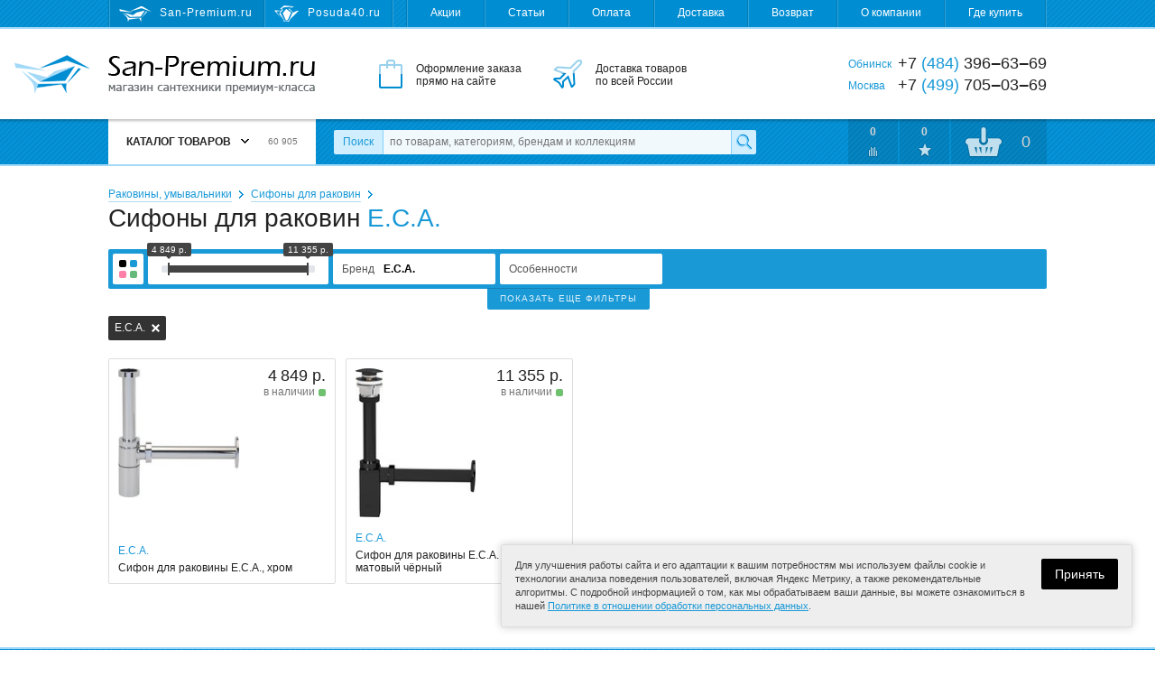

--- FILE ---
content_type: text/html; charset=utf-8
request_url: https://san-premium.ru/catalog/379/sifonyi-dlya-rakovin-i-umyivalnikov/318/eca/
body_size: 12760
content:
<!DOCTYPE html>
<html>
<head>
  <meta charset="utf-8">

  <title>Сифоны для раковин E.C.A. - купить сифоны для раковин и умывальников E.C.A. с доставкой в интернет-магазине San-Premium.ru</title>

  <meta name="description" content="Сифоны для раковин E.C.A. по низким ценам представлены в интернет-магазине San-Premium.ru. Расскажем как выбрать и купить сифоны для раковин и умывальников E.C.A. недорого с доставкой по Москве, Обнинску и России.">
  <meta name="keywords" content="сифоны для раковин e.c.a., купить сифоны для раковин и умывальников e.c.a., сифоны для раковин e.c.a. цены, сифоны для раковин e.c.a. в Москве, сифоны для раковин e.c.a. в Обнинске, доставка сифонов для раковин и умывальников e.c.a.">

  <link rel="shortcut icon" href="/favicon.ico">

  <meta name="theme-color" content="#008dd2">

  <meta name="viewport" content="width=device-width,initial-scale=1">

  
  
  
  

  <link rel="stylesheet" href="https://static.san-premium.ru/cache/css/c184c41a5711.css" type="text/css" />

  <script type="text/javascript" src="https://static.san-premium.ru/cache/js/793489e277f3.js"></script>

  <meta name="yandex-verification" content="6d94bcd54ff99ee5">
  
    
  

  
  
  
    <link rel="canonical" href="https://san-premium.ru/catalog/379/sifonyi-dlya-rakovin-i-umyivalnikov/318/eca/">
  
  
  
  

</head>
<body class="">

<div class="headline">
  <div class="wrapper">
    <!--noindex-->
    <div class="headline-sites">
      
        <span class="headline-sites-item headline-sites-item--sanpremium hint--bottom hint--rounded hint--multi" data-hint="San-Premium.ru&#10;( вы здесь )">San-Premium.ru</span>
        <a href="https://posuda40.ru/" class="headline-sites-item headline-sites-item--posuda40 hint--bottom hint--rounded" rel="nofollow" data-hint="Posuda40.ru – Посуда, предметы сервировки и подарки">Posuda40.ru</a>
      
    </div>
    <!--/noindex-->
    <div class="headline-menu">
      
      

      <a href="/sales/">Акции</a>
      <a href="/articles/">Статьи</a>
      <a href="/payment/">Оплата</a>
      <a href="/delivery/">Доставка</a>
      <a href="/return/">Возврат</a>
      <a href="/about/">О компании</a>
      <a href="/where-to-buy/">Где купить</a>
    </div>
  </div>
</div>

<div class="header">
  <div class="wrapper">
    <a href="/" class="header-logo"><i></i>San-Premium.ru – Магазин сантехники премиум-класса</a>
    <div class="header-promo">
      <div class="header-promo-order">Оформление заказа<br> прямо на сайте</div>
      <div class="header-promo-delivery">Доставка товаров<br> по всей России</div>
      <div class="header-promo-payment">Оплата любым<br> удобным способом</div>
    </div>
    <div class="header-phones">
      <div><span>Обнинск</span> +7 <i>(484)</i> 396‒63‒69</div>
      <div><span>Москва</span>  +7 <i>(499)</i> 705‒03‒69</div>
      
    </div>
  </div>
</div>

<div class="toolbar">
  <div class="wrapper">
    <a href="/" class="toolbar-home"></a>
    <div class="toolbar-menu">
      



<div class="toolbar-menu-header">Каталог товаров <b></b> <i>60 905</i></div>
      
        <ul class="toolbar-menu-cont"><li id="toolbar-menu-cont-item-143"><a href="/catalog/143/aksessuaryi-dlya-vannoj/">Аксессуары для ванной</a><div class="double"><ul><li id="toolbar-menu-cont-item-410"><a href="/catalog/410/derzhateli-zubnyih-schyotok/">Держатели зубных щёток</a></li><li id="toolbar-menu-cont-item-411"><a href="/catalog/411/derzhateli-osvezhitelya/">Держатели освежителя</a></li><li id="toolbar-menu-cont-item-227"><a href="/catalog/227/derzhateli-polotenets/">Держатели полотенец</a></li><li id="toolbar-menu-cont-item-242"><a href="/catalog/242/derzhateli-tualetnoj-bumagi/">Держатели туалетной бумаги</a></li><li id="toolbar-menu-cont-item-409"><a href="/catalog/409/derzhateli-fena/">Держатели фена</a></li><li id="toolbar-menu-cont-item-115"><a href="/catalog/115/dozatoryi-dlya-zhidkogo-myila/">Дозаторы жидкого мыла</a></li><li id="toolbar-menu-cont-item-116"><a href="/catalog/116/yorshiki-dlya-unitaza/">Ёршики для унитаза</a></li><li id="toolbar-menu-cont-item-109"><a href="/catalog/109/zerkala-dlya-vannoj-komnatyi/">Зеркала для ванной</a></li><li id="toolbar-menu-cont-item-398"><a href="/catalog/398/kosmeticheskie-zerkala/">Зеркала косметические</a></li><li id="toolbar-menu-cont-item-407"><a href="/catalog/407/zerkalnaya-plitka/">Зеркальная плитка</a></li><li id="toolbar-menu-cont-item-117"><a href="/catalog/117/karnizyi-dlya-shtor-v-vannuyu-dush/">Карнизы для штор в ванную</a></li><li id="toolbar-menu-cont-item-112"><a href="/catalog/112/kovriki-dlya-vannoj-komnatyi/">Коврики для ванной</a></li><li id="toolbar-menu-cont-item-299"><a href="/catalog/299/kovriki-na-dno-vannyi/">Коврики на дно ванны</a></li><li id="toolbar-menu-cont-item-261"><a href="/catalog/261/koltsa-dlya-shtor/">Кольца для штор</a></li><li id="toolbar-menu-cont-item-240"><a href="/catalog/240/kontejneryi-dlya-musora/">Контейнеры для мусора</a></li><li id="toolbar-menu-cont-item-118"><a href="/catalog/118/kryuchki-veshalki-dlya-vannoj/">Крючки, вешалки для ванной</a></li><li id="toolbar-menu-cont-item-113"><a href="/catalog/113/myilnitsyi/">Мыльницы</a></li><li id="toolbar-menu-cont-item-400"><a href="/catalog/400/nabor-aksessuarov-dlya-vannoj/">Наборы аксессуаров для ванной</a></li><li id="toolbar-menu-cont-item-323"><a href="/catalog/323/organajzeryi-kontejneryi/">Органайзеры, контейнеры</a></li></ul><ul><li id="toolbar-menu-cont-item-304"><a href="/catalog/304/podushki-dlya-vannyi/">Подушки для ванны</a></li><li id="toolbar-menu-cont-item-226"><a href="/catalog/226/polki-dlya-vannoj/">Полки для ванной</a></li><li id="toolbar-menu-cont-item-394"><a href="/catalog/394/poruchni-dlya-vannoj-tualeta/">Поручни для ванной, туалета</a></li><li id="toolbar-menu-cont-item-241"><a href="/catalog/241/prochie-derzhateli/">Прочие держатели</a></li><li id="toolbar-menu-cont-item-233"><a href="/catalog/233/svetilniki-dlya-vannoj/">Светильники для ванной</a></li><li id="toolbar-menu-cont-item-324"><a href="/catalog/324/sidenya-i-taburetyi-v-vannuyu-dush/">Сиденья в ванную, душ</a></li><li id="toolbar-menu-cont-item-114"><a href="/catalog/114/stakanchiki/">Стаканчики</a></li><li id="toolbar-menu-cont-item-344"><a href="/catalog/344/stojki-s-aksessuarami/">Стойки с аксессуарами</a></li><li id="toolbar-menu-cont-item-119"><a href="/catalog/119/shtoryi-dlya-vannoj-komnatyi/">Шторы для ванной</a></li><li id="toolbar-menu-cont-item-412"><a href="/catalog/412/zapasnyie-komponentyi/">Запасные компоненты</a></li></ul><i class="toolbar-menu-cont-item-pic" style="background-image: url('https://media.san-premium.ru/images/categories/6a29b90e09565433a17eeb60be06224c.jpg');"></i></div></li><li id="toolbar-menu-cont-item-101"><a href="/catalog/101/bide/">Биде</a><div><ul><li id="toolbar-menu-cont-item-272"><a href="/catalog/272/napolnyie-bide/">Напольные биде</a></li><li id="toolbar-menu-cont-item-273"><a href="/catalog/273/podvesnyie-bide/">Подвесные биде</a></li><li id="toolbar-menu-cont-item-319"><a href="/catalog/319/kryishki-dlya-bide/">Крышки для биде</a></li><li id="toolbar-menu-cont-item-380"><a href="/catalog/380/sifonyi-dlya-bide/">Сифоны для биде</a></li><li id="toolbar-menu-cont-item-375"><a href="/catalog/375/komplektuyuschie-dlya-bide/">Комплектующие для биде</a></li></ul><i class="toolbar-menu-cont-item-pic" style="background-image: url('https://media.san-premium.ru/images/categories/70c711e66559391a9423eea9e0c17c9f.jpg');"></i></div></li><li id="toolbar-menu-cont-item-363"><a href="/catalog/363/vannyi-2/">Ванны</a><div><ul><li id="toolbar-menu-cont-item-99"><a href="/catalog/99/vannyi/">Ванны</a></li><li id="toolbar-menu-cont-item-327"><a href="/catalog/327/komplektuyuschie-dlya-vann/">Комплектующие</a></li><li id="toolbar-menu-cont-item-395"><a href="/catalog/395/remkomplektyi-sredstva-po-uhodu/">Ремкомплекты</a></li><li id="toolbar-menu-cont-item-381"><a href="/catalog/381/sifonyi-dlya-vann/">Сифоны для ванн</a></li><li id="toolbar-menu-cont-item-424"><a href="/catalog/424/ekranyi-pod-vannu/">Экраны под ванну</a></li></ul><i class="toolbar-menu-cont-item-pic" style="background-image: url('https://media.san-premium.ru/images/categories/73cd90ef524856200f92eba590c956ad.jpg');"></i></div></li><li id="toolbar-menu-cont-item-417"><a href="/catalog/417/dvernyie-ruchki1/">Дверные ручки</a><div><ul><li id="toolbar-menu-cont-item-421"><a href="/catalog/421/dvernyie-ogranichiteli/">Дверные ограничители</a></li><li id="toolbar-menu-cont-item-416"><a href="/catalog/416/dvernyie-ruchki/">Дверные ручки</a></li><li id="toolbar-menu-cont-item-418"><a href="/catalog/418/nakladki-na-dvernyie-zamki/">Накладки на замки</a></li><li id="toolbar-menu-cont-item-419"><a href="/catalog/419/ruchki-dlya-okon/">Ручки для окон</a></li><li id="toolbar-menu-cont-item-420"><a href="/catalog/420/fiksatoryi-wc/">Фиксаторы WC</a></li></ul><i class="toolbar-menu-cont-item-pic" style="background-image: url('https://media.san-premium.ru/images/categories/c76531136e89857b7a3e57f3d1f09b8d.jpg');"></i></div></li><li id="toolbar-menu-cont-item-219"><a href="/catalog/219/dlya-obschestvennyih-mest/">Для общественных мест</a><div><ul><li id="toolbar-menu-cont-item-105"><a href="/catalog/105/sushilki-dlya-ruk-elektropolotentsa/">Сушилки для рук</a></li><li id="toolbar-menu-cont-item-422"><a href="/catalog/422/detskie-pelenalnyie-stoliki/">Детские пеленальные столики</a></li><li id="toolbar-menu-cont-item-221"><a href="/catalog/221/dispenseryi-bumagi-polotenets/">Диспенсеры бумаги, полотенец</a></li><li id="toolbar-menu-cont-item-220"><a href="/catalog/220/dozatoryi-myila-antiseptika/">Дозаторы мыла, антисептика</a></li><li id="toolbar-menu-cont-item-408"><a href="/catalog/408/zhidkoe-myilo/">Жидкое мыло</a></li><li id="toolbar-menu-cont-item-399"><a href="/catalog/399/lovushki-dlya-nasekomyih/">Ловушки для насекомых</a></li><li id="toolbar-menu-cont-item-222"><a href="/catalog/222/osvezhiteli-vozduha/">Освежители воздуха</a></li><li id="toolbar-menu-cont-item-403"><a href="/catalog/403/tablichki-na-dver/">Таблички на дверь</a></li><li id="toolbar-menu-cont-item-225"><a href="/catalog/225/tualetnaya-bumaga-polotentsa/">Туалетная бумага, полотенца</a></li><li id="toolbar-menu-cont-item-106"><a href="/catalog/106/fenyi-sushilki-dlya-volos/">Фены, сушилки для волос</a></li><li id="toolbar-menu-cont-item-415"><a href="/catalog/415/komplektuyuschie/">Комплектующие</a></li></ul><i class="toolbar-menu-cont-item-pic" style="background-image: url('https://media.san-premium.ru/images/categories/618d08b1e5c675b52eff9507dcb4be22.jpg');"></i></div></li><li id="toolbar-menu-cont-item-340"><a href="/catalog/340/dushevyie-ugolki-poddonyi/">Душевые уголки, поддоны</a><div><ul><li id="toolbar-menu-cont-item-404"><a href="/catalog/404/dushevyie-dveri/">Душевые двери</a></li><li id="toolbar-menu-cont-item-405"><a href="/catalog/405/dushevyie-ugolki-i-kabinyi/">Душевые уголки и кабины</a></li><li id="toolbar-menu-cont-item-325"><a href="/catalog/325/poddonyi-dlya-dusha/">Поддоны для душа</a></li><li id="toolbar-menu-cont-item-387"><a href="/catalog/387/sifonyi-dlya-dushevyih-poddonov/">Сифоны для душевых поддонов</a></li><li id="toolbar-menu-cont-item-406"><a href="/catalog/406/shtorki-na-vannu/">Шторки на ванну</a></li><li id="toolbar-menu-cont-item-326"><a href="/catalog/326/komplektuyuschie-dlya-poddonov-uglov/">Комплектующие</a></li></ul><i class="toolbar-menu-cont-item-pic" style="background-image: url('https://media.san-premium.ru/images/categories/612d28eb09cda94015b2cb03bcea2c44.jpg');"></i></div></li><li id="toolbar-menu-cont-item-144"><a href="/catalog/144/dushi-i-dushevyie-sistemyi/">Души и душевые системы</a><div><ul><li id="toolbar-menu-cont-item-397"><a href="/catalog/397/gigienicheskij-dush/">Гигиенический душ</a></li><li id="toolbar-menu-cont-item-153"><a href="/catalog/153/dushevyie-sistemyi/">Душевые системы</a></li><li id="toolbar-menu-cont-item-95"><a href="/catalog/95/dushevyie-garnituryi/">Душевые гарнитуры</a></li><li id="toolbar-menu-cont-item-98"><a href="/catalog/98/dushevyie-lejki-ruchnyie/">Душевые лейки ручные</a></li><li id="toolbar-menu-cont-item-366"><a href="/catalog/366/dushevyie-lejki-verhnie-bokovyie/">Душевые лейки верхние</a></li><li id="toolbar-menu-cont-item-154"><a href="/catalog/154/dushevyie-shtangi-i-derzhateli/">Душевые штанги и держатели</a></li><li id="toolbar-menu-cont-item-159"><a href="/catalog/159/shlangi-dushevyie/">Душевые шланги</a></li><li id="toolbar-menu-cont-item-346"><a href="/catalog/346/komplektuyuschie-dlya-dusha/">Комплектующие для душа</a></li></ul><i class="toolbar-menu-cont-item-pic" style="background-image: url('https://media.san-premium.ru/images/categories/515a97672558818c7d21dde5d7b55fe3.jpg');"></i></div></li><li id="toolbar-menu-cont-item-372"><a href="/catalog/372/inzhenernaya-santehnika/">Инженерная сантехника</a><div><ul><li id="toolbar-menu-cont-item-385"><a href="/catalog/385/bachki-skryitogo-montazha/">Бачки скрытого монтажа</a></li><li id="toolbar-menu-cont-item-428"><a href="/catalog/428/vodonagrevateli/">Водонагреватели</a></li><li id="toolbar-menu-cont-item-413"><a href="/catalog/413/drenazhnyie-sistemyi/">Дренажные системы</a></li><li id="toolbar-menu-cont-item-365"><a href="/catalog/365/dushevyie-trapyi-lotki/">Душевые трапы, лотки</a></li><li id="toolbar-menu-cont-item-427"><a href="/catalog/427/komplektuyuschie-k-filtram-vodyi/">Комплектующие к фильтрам воды</a></li><li id="toolbar-menu-cont-item-102"><a href="/catalog/102/paneli-smyiva/">Панели смыва</a></li><li id="toolbar-menu-cont-item-373"><a href="/catalog/373/sistemyi-installyatsii/">Системы инсталляции</a></li><li id="toolbar-menu-cont-item-414"><a href="/catalog/414/sifonyi-dlya-podklyucheniya-byitovoj-tehniki/">Сифоны для бытовой техники</a></li><li id="toolbar-menu-cont-item-426"><a href="/catalog/426/filtryi-dlya-vodyi/">Фильтры для воды</a></li><li id="toolbar-menu-cont-item-374"><a href="/catalog/374/komplektuyuschie-installyatsij/">Комплектующие к инсталляциям</a></li><li id="toolbar-menu-cont-item-388"><a href="/catalog/388/reshetki-dlya-trapa/">Решетки для трапа</a></li><li id="toolbar-menu-cont-item-389"><a href="/catalog/389/komplektuyuschie-dlya-trapov/">Комплектующие для трапов</a></li></ul><i class="toolbar-menu-cont-item-pic" style="background-image: url('https://media.san-premium.ru/images/categories/148166eca23efc51a355d4296064b0f4.jpg');"></i></div></li><li id="toolbar-menu-cont-item-329"><a href="/catalog/329/kuhonnyie-mojki-aksessuaryi/">Кухонные мойки</a><div><ul><li id="toolbar-menu-cont-item-328"><a href="/catalog/328/mojki-dlya-kuhni/">Мойки для кухни</a></li><li id="toolbar-menu-cont-item-335"><a href="/catalog/335/aksessuaryi-dlya-kuhonnoj-mojki/">Аксессуары для кухонной мойки</a></li><li id="toolbar-menu-cont-item-337"><a href="/catalog/337/dozatoryi-zhidkogo-moyuschego-sredstva/">Дозаторы моющего средства</a></li><li id="toolbar-menu-cont-item-402"><a href="/catalog/402/izmelchiteli-pischevyih-othodov/">Измельчители пищевых отходов</a></li><li id="toolbar-menu-cont-item-333"><a href="/catalog/333/kolanderyi/">Коландеры</a></li><li id="toolbar-menu-cont-item-332"><a href="/catalog/332/korzinyi-dlya-posudyi/">Корзины для посуды</a></li><li id="toolbar-menu-cont-item-336"><a href="/catalog/336/poddonyi-dlya-kuhonnyih-moek/">Поддоны для кухонных моек</a></li><li id="toolbar-menu-cont-item-331"><a href="/catalog/331/razdelochnyie-doski/">Разделочные доски</a></li><li id="toolbar-menu-cont-item-382"><a href="/catalog/382/sifonyi-dlya-kuhonnyih-moek/">Сифоны для кухонных моек</a></li><li id="toolbar-menu-cont-item-330"><a href="/catalog/330/sortirovka-othodov-i-hranenie/">Сортировка отходов и хранение</a></li><li id="toolbar-menu-cont-item-334"><a href="/catalog/334/komplektuyuschie-dlya-kuhonnoj-mojki/">Комплектующие для мойки</a></li></ul><i class="toolbar-menu-cont-item-pic" style="background-image: url('https://media.san-premium.ru/images/categories/b92059500b8bc073b42b48d1b90e2700.jpg');"></i></div></li><li id="toolbar-menu-cont-item-236"><a href="/catalog/236/mebel-dlya-vannoj/">Мебель для ванной</a><div><ul><li id="toolbar-menu-cont-item-238"><a href="/catalog/238/zerkalnyie-shkafyi-dlya-vannoj/">Зеркальные шкафы для ванной</a></li><li id="toolbar-menu-cont-item-390"><a href="/catalog/390/komplektuyuschie-dlya-mebeli/">Комплектующие для мебели</a></li><li id="toolbar-menu-cont-item-276"><a href="/catalog/276/komplektyi-mebeli-dlya-vannoj/">Комплекты мебели для ванной</a></li><li id="toolbar-menu-cont-item-239"><a href="/catalog/239/tumbyi-dlya-rakovin/">Тумбы для раковин</a></li><li id="toolbar-menu-cont-item-237"><a href="/catalog/237/shkafyi-i-penalyi-dlya-vannoj/">Шкафы, пеналы для ванной</a></li></ul><i class="toolbar-menu-cont-item-pic" style="background-image: url('https://media.san-premium.ru/images/categories/2b3127b6ad8621062aeff6ebb40610b9.jpg');"></i></div></li><li id="toolbar-menu-cont-item-364"><a href="/catalog/364/pissuaryi/">Писсуары</a><div><ul><li id="toolbar-menu-cont-item-358"><a href="/catalog/358/pissuaryi-2/">Писсуары</a></li><li id="toolbar-menu-cont-item-386"><a href="/catalog/386/sifonyi-dlya-pissuarov/">Сифоны для писсуаров</a></li><li id="toolbar-menu-cont-item-359"><a href="/catalog/359/komplektuyuschie-dlya-pissuarov/">Комплектующие для писсуаров</a></li></ul><i class="toolbar-menu-cont-item-pic" style="background-image: url('https://media.san-premium.ru/images/categories/395677d5b7a3da74cfe252afcce427cf.jpg');"></i></div></li><li id="toolbar-menu-cont-item-103"><a href="/catalog/103/polotentsesushiteli/">Полотенцесушители</a><div><ul><li id="toolbar-menu-cont-item-150"><a href="/catalog/150/polotentsesushiteli-vodyanyie/">Водяные</a></li><li id="toolbar-menu-cont-item-423"><a href="/catalog/423/polotentsesushiteli-kombinirovannyie/">Комбинированные</a></li><li id="toolbar-menu-cont-item-396"><a href="/catalog/396/polotentsesushiteli-elektricheskie/">Электрические</a></li><li id="toolbar-menu-cont-item-348"><a href="/catalog/348/aksessuaryi-k-polotentsesushitelyam/">Аксессуары</a></li><li id="toolbar-menu-cont-item-152"><a href="/catalog/152/komplektuyuschie-k-polotentsesushitelyam/">Комплектующие</a></li></ul><i class="toolbar-menu-cont-item-pic" style="background-image: url('https://media.san-premium.ru/images/categories/9635e2403fa1308bf99b882e199086fc.jpg');"></i></div></li><li id="toolbar-menu-cont-item-263"><a href="/catalog/263/rakovinyi-umyivalniki-2/">Раковины, умывальники</a><div><ul><li id="toolbar-menu-cont-item-75"><a href="/catalog/75/rakovinyi-umyivalniki/">Раковины, умывальники</a></li><li id="toolbar-menu-cont-item-264"><a href="/catalog/264/pedestalyi-konsoli/">Пьедесталы, консоли</a></li><li id="toolbar-menu-cont-item-379"><a href="/catalog/379/sifonyi-dlya-rakovin-i-umyivalnikov/">Сифоны для раковин</a></li><li id="toolbar-menu-cont-item-343"><a href="/catalog/343/komplektuyuschie-dlya-rakovin-i-umyivalnikov/">Комплектующие для раковин</a></li></ul><i class="toolbar-menu-cont-item-pic" style="background-image: url('https://media.san-premium.ru/images/categories/f1eef64d9f837f623f2e770fb04c5be2.jpg');"></i></div></li><li id="toolbar-menu-cont-item-354"><a href="/catalog/354/smesiteli/">Смесители</a><div><ul><li id="toolbar-menu-cont-item-11"><a href="/catalog/11/smesiteli-dlya-vannoj-komnatyi/">Смесители для ванной</a></li><li id="toolbar-menu-cont-item-368"><a href="/catalog/368/smesiteli-dlya-kuhni/">Смесители для кухни</a></li><li id="toolbar-menu-cont-item-347"><a href="/catalog/347/ventili-pereklyuchateli/">Вентили, переключатели</a></li><li id="toolbar-menu-cont-item-338"><a href="/catalog/338/zapasnyie-chasti-k-smesitelyam/">Запасные части к смесителям</a></li><li id="toolbar-menu-cont-item-355"><a href="/catalog/355/komplektuyuschie-k-smesitelyam/">Комплектующие к смесителям</a></li></ul><i class="toolbar-menu-cont-item-pic" style="background-image: url('https://media.san-premium.ru/images/categories/eb0b2a0ece9634431f24452f765208f3.jpg');"></i></div></li><li id="toolbar-menu-cont-item-243"><a href="/catalog/243/tovaryi-dlya-doma/">Товары для дома</a><div><ul><li id="toolbar-menu-cont-item-369"><a href="/catalog/369/aksessuaryi-dlya-stirki-sushki-i-glazhki/">Аксессуары для стирки, глажки</a></li><li id="toolbar-menu-cont-item-393"><a href="/catalog/393/baki-dlya-musora/">Баки для мусора</a></li><li id="toolbar-menu-cont-item-378"><a href="/catalog/378/vyodra-dlya-uborki/">Вёдра для уборки</a></li><li id="toolbar-menu-cont-item-245"><a href="/catalog/245/vesyi-napolnyie/">Весы напольные</a></li><li id="toolbar-menu-cont-item-351"><a href="/catalog/351/veshalki-dlya-odezhdyi-i-aksessuarov/">Вешалки для одежды, аксессуаров</a></li><li id="toolbar-menu-cont-item-141"><a href="/catalog/141/gladilnyie-doski/">Гладильные доски</a></li><li id="toolbar-menu-cont-item-356"><a href="/catalog/356/kovriki-pridvernyie/">Коврики придверные</a></li><li id="toolbar-menu-cont-item-246"><a href="/catalog/246/korzinyi-dlya-belya/">Корзины для белья</a></li><li id="toolbar-menu-cont-item-342"><a href="/catalog/342/meshki-dlya-belevyih-bakov/">Мешки для бельевых баков</a></li><li id="toolbar-menu-cont-item-341"><a href="/catalog/341/meshki-dlya-musora/">Мешки для мусора</a></li><li id="toolbar-menu-cont-item-377"><a href="/catalog/377/naboryi-dlya-myitya-polov/">Наборы для мытья полов</a></li><li id="toolbar-menu-cont-item-376"><a href="/catalog/376/zapasnyie-nasadki-dlya-shvabr-mopyi/">Насадки, мопы, салфетки</a></li><li id="toolbar-menu-cont-item-314"><a href="/catalog/314/oknomojki/">Окномойки, скребки, сгоны</a></li><li id="toolbar-menu-cont-item-425"><a href="/catalog/425/stremyanki/">Стремянки</a></li><li id="toolbar-menu-cont-item-142"><a href="/catalog/142/sushilki-dlya-belya/">Сушилки для белья</a></li><li id="toolbar-menu-cont-item-370"><a href="/catalog/370/chehlyi-dlya-gladilnyih-dosok/">Чехлы для гладильных досок</a></li><li id="toolbar-menu-cont-item-158"><a href="/catalog/158/chistyaschie-sredstva/">Чистящие средства</a></li><li id="toolbar-menu-cont-item-140"><a href="/catalog/140/shvabryi-dlya-pola/">Швабры для пола</a></li><li id="toolbar-menu-cont-item-401"><a href="/catalog/401/schyotki-dlya-pola-sovki/">Щётки, совки</a></li></ul><i class="toolbar-menu-cont-item-pic" style="background-image: url('https://media.san-premium.ru/images/categories/7adf6afaae8ee672919bf9b96be4f6c8.jpg');"></i></div></li><li id="toolbar-menu-cont-item-100"><a href="/catalog/100/unitazyi/">Унитазы</a><div><ul><li id="toolbar-menu-cont-item-268"><a href="/catalog/268/unitazyi-napolnyie/">Унитазы напольные</a></li><li id="toolbar-menu-cont-item-270"><a href="/catalog/270/unitazyi-podvesnyie/">Унитазы подвесные</a></li><li id="toolbar-menu-cont-item-269"><a href="/catalog/269/unitazyi-pristavnyie/">Унитазы приставные</a></li><li id="toolbar-menu-cont-item-298"><a href="/catalog/298/chashi-unitazov/">Чаши унитазов</a></li><li id="toolbar-menu-cont-item-297"><a href="/catalog/297/bachki-dlya-unitazov/">Бачки для унитазов</a></li><li id="toolbar-menu-cont-item-271"><a href="/catalog/271/kryishki-sidenya-dlya-unitazov/">Крышки-сиденья для унитазов</a></li><li id="toolbar-menu-cont-item-244"><a href="/catalog/244/armatura-bachka-unitaza/">Арматура бачка унитаза</a></li><li id="toolbar-menu-cont-item-293"><a href="/catalog/293/komplektuyuschie-dlya-unitaza/">Комплектующие для унитаза</a></li></ul><i class="toolbar-menu-cont-item-pic" style="background-image: url('https://media.san-premium.ru/images/categories/1e61f863cddeea650be159ccb3acb2bb.jpg');"></i></div></li></ul>

<script>
  Toolbar.preloadMenuPictures(["https://media.san-premium.ru/images/categories/6a29b90e09565433a17eeb60be06224c.jpg", "https://media.san-premium.ru/images/categories/70c711e66559391a9423eea9e0c17c9f.jpg", "https://media.san-premium.ru/images/categories/73cd90ef524856200f92eba590c956ad.jpg", "https://media.san-premium.ru/images/categories/c76531136e89857b7a3e57f3d1f09b8d.jpg", "https://media.san-premium.ru/images/categories/618d08b1e5c675b52eff9507dcb4be22.jpg", "https://media.san-premium.ru/images/categories/612d28eb09cda94015b2cb03bcea2c44.jpg", "https://media.san-premium.ru/images/categories/515a97672558818c7d21dde5d7b55fe3.jpg", "https://media.san-premium.ru/images/categories/148166eca23efc51a355d4296064b0f4.jpg", "https://media.san-premium.ru/images/categories/b92059500b8bc073b42b48d1b90e2700.jpg", "https://media.san-premium.ru/images/categories/2b3127b6ad8621062aeff6ebb40610b9.jpg", "https://media.san-premium.ru/images/categories/395677d5b7a3da74cfe252afcce427cf.jpg", "https://media.san-premium.ru/images/categories/9635e2403fa1308bf99b882e199086fc.jpg", "https://media.san-premium.ru/images/categories/f1eef64d9f837f623f2e770fb04c5be2.jpg", "https://media.san-premium.ru/images/categories/eb0b2a0ece9634431f24452f765208f3.jpg", "https://media.san-premium.ru/images/categories/7adf6afaae8ee672919bf9b96be4f6c8.jpg", "https://media.san-premium.ru/images/categories/1e61f863cddeea650be159ccb3acb2bb.jpg"]);
</script>


      
    </div>
    <form action="/search/" data-autocomplete-url="/search/autocomplete/" method="get" class="toolbar-search">
      <label for="id_q" class="toolbar-search-label">Поиск</label>
      <input type="text" name="q" id="id_q" value="" maxlength="100" placeholder="по товарам, категориям, брендам и коллекциям" autocomplete="off" class="toolbar-search-field">
      <input type="submit" value="" class="toolbar-search-submit">
    </form>
    <!--noindex-->
    <div class="toolbar-user">
      <a href="/catalog/comparings/" class="toolbar-user-item toolbar-user-coms">0</a>
      <a href="/catalog/favourites/" class="toolbar-user-item toolbar-user-favs">0</a>
      
        <a href="/client/cart/" class="toolbar-user-item toolbar-user-basket toolbar-user-basket--empty">
          <span id="toolbar-user-basket-main-cnt">0</span>
          <div>
            
              Ваша корзина пуста
            
          </div>
        </a>
      
    </div>
    <!--/noindex-->
  </div>
  <i class="toolbar-scroller"></i>
</div>

<!--noindex-->
<div class="mobileToolbar">
  <div class="wrapper">
    <div class="mobileToolbar-burger"><i></i></div>
    <a href="/" class="mobileToolbar-logo"></a>
    <a href="/client/cart/" class="mobileToolbar-cart empty"><i>0</i></a>
    <a href="/catalog/favourites/" class="mobileToolbar-favs empty"><i>0</i></a>
    <a href="/catalog/comparings/" class="mobileToolbar-coms empty"><i>0</i></a>
    <a href="/search/" class="mobileToolbar-search"></a>
  </div>
</div>
<div class="mobileToolbarMenu" style="display: none;"></div>
<div class="mobileToolbarMenuOverlay" style="display: none;">
  <span class="mobileToolbarMenuOverlay-close"></span>
</div>
<!--/noindex-->

<div class="content">
  <div class="wrapper">
    
  
    <div class="breadcrumbs">
      
        <span><a href="/catalog/263/rakovinyi-umyivalniki-2/">Раковины, умывальники</a></span>
      
      
        <span><a href="/catalog/379/sifonyi-dlya-rakovin-i-umyivalnikov/" class="js-filterForm-reset">Сифоны для раковин</a></span>
      
    </div>
  
  <h1>Сифоны для раковин <span>E.C.A.</span></h1>
  
  




  <div class="pl-filters-btn js-filters-opener">Фильтры<i></i></div>
  <form action="" method="get" class="pl-filters clearfix js-filters-form">
    
    
    <div class="pl-filters-base js-filters-form-base clearfix">
      
        



<div class="pl-filters-field field field-c widget-radioselect" data-field-name="c">
  
    <span>
      Цвет
      <s class="disabled"></s>
    </span>
    
      <div><ul id="id_c">
    <li><label for="id_c_0"><input type="radio" name="c" value="2" id="id_c_0" />
 Белый</label>

</li>
    <li><label for="id_c_1"><input type="radio" name="c" value="14" id="id_c_1" />
 Бронза</label>

</li>
    <li><label for="id_c_2"><input type="radio" name="c" value="17" id="id_c_2" />
 Золото</label>

</li>
    <li><label for="id_c_3"><input type="radio" name="c" value="80" id="id_c_3" />
 Медь</label>

</li>
    <li><label for="id_c_4"><input type="radio" name="c" value="10" id="id_c_4" />
 Серый</label>

</li>
    <li><label for="id_c_5"><input type="radio" name="c" value="30" id="id_c_5" />
 Сталь матовая</label>

</li>
    <li><label for="id_c_6"><input type="radio" name="c" value="78" id="id_c_6" />
 Хром</label>

</li>
    <li><label for="id_c_7"><input type="radio" name="c" value="1" id="id_c_7" />
 Чёрный</label>

</li>
</ul></div>
    
  
</div>
      
      
        



<div class="pl-filters-field field field-p widget-simplerangewidget" data-field-name="p">
  
    <span>
      Цена, руб.
      <s class="disabled"></s>
    </span>
    <div>
      <div><input type="text" name="p_0" id="id_p_0" />

<input type="text" name="p_1" id="id_p_1" /></div>
    </div>
  
</div>
      
        



<div class="pl-filters-field field field-f widget-radioselect" data-field-name="f">
  
    <span>
      Бренд
      <s class="disabled"></s>
    </span>
    
      <div><ul id="id_f">
    <li><label for="id_f_0"><input type="radio" name="f" value="307" id="id_f_0" />
 Alca</label>

</li>
    <li><label for="id_f_1"><input type="radio" name="f" value="331" id="id_f_1" />
 AQUAme</label>

</li>
    <li><label for="id_f_2"><input type="radio" name="f" value="312" id="id_f_2" />
 Aquatek</label>

</li>
    <li><label for="id_f_3"><input type="radio" name="f" value="311" id="id_f_3" />
 BMT</label>

</li>
    <li><label for="id_f_4"><input type="radio" name="f" value="318" id="id_f_4" checked />
 E.C.A.</label>

</li>
    <li><label for="id_f_5"><input type="radio" name="f" value="196" id="id_f_5" />
 Geberit</label>

</li>
    <li><label for="id_f_6"><input type="radio" name="f" value="161" id="id_f_6" />
 Grohe</label>

</li>
    <li><label for="id_f_7"><input type="radio" name="f" value="316" id="id_f_7" />
 GSI</label>

</li>
    <li><label for="id_f_8"><input type="radio" name="f" value="166" id="id_f_8" />
 Hansgrohe</label>

</li>
    <li><label for="id_f_9"><input type="radio" name="f" value="206" id="id_f_9" />
 Kludi</label>

</li>
    <li><label for="id_f_10"><input type="radio" name="f" value="319" id="id_f_10" />
 Nobili</label>

</li>
    <li><label for="id_f_11"><input type="radio" name="f" value="208" id="id_f_11" />
 RAV Slezak</label>

</li>
    <li><label for="id_f_12"><input type="radio" name="f" value="192" id="id_f_12" />
 Viega</label>

</li>
</ul></div>
    
  
</div>
      
      
      
        <div class="pl-filters-field js-filters-form-booleans">
          <span>
              Особенности
              <s class="disabled"></s>
              <i class="empty">&nbsp;</i>
          </span>
          <div>
            
              <div class="field feature field-s2281 widget-checkboxinput" data-field-name="s2281">
                <label for="id_s2281">
                  <input type="checkbox" name="s2281" value="1" id="id_s2281" />
                  Штуцер для стиральной или ПММ
                </label>
              </div>
            
              <div class="field feature field-s2236 widget-checkboxinput" data-field-name="s2236">
                <label for="id_s2236">
                  <input type="checkbox" name="s2236" value="1" id="id_s2236" />
                  Скрытый монтаж
                </label>
              </div>
            
          </div>
        </div>
      
      
      
    </div>
    
    <div class="pl-filters-selector js-filters-form-selector" style="display: none;"></div>
    
    <div class="pl-filters-addit js-filters-form-addit clearfix" style="display: none;">
      
        



<div class="pl-filters-field field field-s851 widget-radioselect" data-field-name="s851">
  
    <span>
      Форма
      <s class="disabled"></s>
    </span>
    
      <div><ul id="id_s851">
    <li><label for="id_s851_0"><input type="radio" name="s851" value="1576" id="id_s851_0" />
 квадрат</label>

</li>
    <li><label for="id_s851_1"><input type="radio" name="s851" value="1573" id="id_s851_1" />
 круг</label>

</li>
    <li><label for="id_s851_2"><input type="radio" name="s851" value="1578" id="id_s851_2" />
 нестандартная</label>

</li>
    <li><label for="id_s851_3"><input type="radio" name="s851" value="5734" id="id_s851_3" />
 цилиндр</label>

</li>
</ul></div>
    
  
</div>
      
        



<div class="pl-filters-field field field-s2240 widget-radioselect" data-field-name="s2240">
  
    <span>
      Конструкция сифона
      <s class="disabled"></s>
    </span>
    
      <div><ul id="id_s2240">
    <li><label for="id_s2240_0"><input type="radio" name="s2240" value="5645" id="id_s2240_0" />
 бутылочный</label>

</li>
    <li><label for="id_s2240_1"><input type="radio" name="s2240" value="5647" id="id_s2240_1" />
 трубный (коленный)</label>

</li>
</ul></div>
    
  
</div>
      
        



<div class="pl-filters-field field field-s1971 widget-radioselect" data-field-name="s1971">
  
    <span>
      Материал
      <s class="disabled"></s>
    </span>
    
      <div><ul id="id_s1971">
    <li><label for="id_s1971_0"><input type="radio" name="s1971" value="5000" id="id_s1971_0" />
 ABS-пластик</label>

</li>
    <li><label for="id_s1971_1"><input type="radio" name="s1971" value="4999" id="id_s1971_1" />
 латунь</label>

</li>
    <li><label for="id_s1971_2"><input type="radio" name="s1971" value="4996" id="id_s1971_2" />
 металл</label>

</li>
    <li><label for="id_s1971_3"><input type="radio" name="s1971" value="5008" id="id_s1971_3" />
 полипропилен</label>

</li>
</ul></div>
    
  
</div>
      
        



<div class="pl-filters-field field field-s1808 widget-radioselect" data-field-name="s1808">
  
    <span>
      Подключение к стоковой трубе
      <s class="disabled"></s>
    </span>
    
      <div><ul id="id_s1808">
    <li><label for="id_s1808_0"><input type="radio" name="s1808" value="5688" id="id_s1808_0" />
 32 мм</label>

</li>
    <li><label for="id_s1808_1"><input type="radio" name="s1808" value="5857" id="id_s1808_1" />
 40 мм</label>

</li>
    <li><label for="id_s1808_2"><input type="radio" name="s1808" value="4196" id="id_s1808_2" />
 40/50 мм</label>

</li>
    <li><label for="id_s1808_3"><input type="radio" name="s1808" value="4194" id="id_s1808_3" />
 50 мм</label>

</li>
</ul></div>
    
  
</div>
      
        



<div class="pl-filters-field field field-s1748 widget-radioselect" data-field-name="s1748">
  
    <span>
      Диаметр выпуска
      <s class="disabled"></s>
    </span>
    
      <div><ul id="id_s1748">
    <li><label for="id_s1748_0"><input type="radio" name="s1748" value="5866" id="id_s1748_0" />
 63 мм</label>

</li>
    <li><label for="id_s1748_1"><input type="radio" name="s1748" value="3970" id="id_s1748_1" />
 1 1/4&quot;</label>

</li>
    <li><label for="id_s1748_2"><input type="radio" name="s1748" value="5882" id="id_s1748_2" />
 1 1/4&quot; или 1 1/2&quot;</label>

</li>
</ul></div>
    
  
</div>
      
    </div>
  
    
      <span class="pl-filters-more js-filters-form-show-addit" data-label="Скрыть фильтры">Показать еще фильтры</span>
    
  </form>
  
  <div class="pl-activeFilters js-active-filters" style="display: none;"></div>

  <div class="goodsList-wrapper">
    




<div class="goodsList ">
  
    




<a href="/catalog/model/66925/sifon-dlya-rakovinyi-eca-hrom-102119071ex/" class="goodsList-item">
  <div class="goodsList-item-top">
    
      
      <div class="goodsList-item-photo">
        
        <div style="max-width: 159px;">
          <span style="padding-bottom: 106.91824%;"><img src="https://media.san-premium.ru/cache/ab/9b/ab9b860ca7a4bdfeb2684e740647b904.jpg" alt="Сифон для раковины E.C.A., хром 102119071EX" class="goodsList-item-photo-img"></span>
        </div>
      </div>
    
    
    <div class="goodsList-item-data">
      
        <div class="goodsList-item-data-price">
          
            
          
          4&thinsp;849 р.
        </div>
      
      
        <span class="goodsList-item-data-status goodsList-item-data-status--100">в наличии</span>
      
      
        
          <i data-id="66925" data-price="4849" data-name="Сифон для раковины E.C.A., хром 102119071EX" data-brand="E.C.A." data-success-label="В корзине" class="goodsList-item-data-basket js-shop-basket-add">В корзину</i>
        
      
      <div class="goodsList-item-data-actions">
        
          <b data-id="66925" data-action="add" data-success-label="Убрать из сравнения" class="goodsList-item-data-actions-coms hint--left hint--rounded js-catalog-coms-action" data-hint="Сравнить"></b>
        
        
          <b data-id="66925" data-action="add" data-success-label="Убрать из избранного" class="goodsList-item-data-actions-favs hint--left hint--rounded js-catalog-favs-action" data-hint="Добавить в избранное"></b>
        
      </div>
    </div>
  </div>
  
  <div class="goodsList-item-name">
    <span>E.C.A.</span>
    
      Сифон для раковины E.C.A., хром
    
    
  </div>
</a>
  
    




<a href="/catalog/model/66928/sifon-dlya-rakovinyi-eca-click-clack-matovyij-chyornyij-102119055c1ex/" class="goodsList-item">
  <div class="goodsList-item-top">
    
      
      <div class="goodsList-item-photo">
        
        <div style="max-width: 138px;">
          <span style="padding-bottom: 123.18841%;"><img src="https://media.san-premium.ru/cache/1a/c4/1ac45342626ce70e934de96ce5a2bc07.jpg" alt="Сифон для раковины E.C.A. Click-Clack, матовый чёрный 102119055C1EX" class="goodsList-item-photo-img"></span>
        </div>
      </div>
    
    
    <div class="goodsList-item-data">
      
        <div class="goodsList-item-data-price">
          
            
          
          11&thinsp;355 р.
        </div>
      
      
        <span class="goodsList-item-data-status goodsList-item-data-status--100">в наличии</span>
      
      
        
          <i data-id="66928" data-price="11355" data-name="Сифон для раковины E.C.A. Click-Clack, матовый чёрный 102119055C1EX" data-brand="E.C.A." data-success-label="В корзине" class="goodsList-item-data-basket js-shop-basket-add">В корзину</i>
        
      
      <div class="goodsList-item-data-actions">
        
          <b data-id="66928" data-action="add" data-success-label="Убрать из сравнения" class="goodsList-item-data-actions-coms hint--left hint--rounded js-catalog-coms-action" data-hint="Сравнить"></b>
        
        
          <b data-id="66928" data-action="add" data-success-label="Убрать из избранного" class="goodsList-item-data-actions-favs hint--left hint--rounded js-catalog-favs-action" data-hint="Добавить в избранное"></b>
        
      </div>
    </div>
  </div>
  
  <div class="goodsList-item-name">
    <span>E.C.A.</span>
    
      Сифон для раковины E.C.A. Click-Clack, матовый чёрный
    
    
  </div>
</a>
  
</div>

<input type='hidden' name='csrfmiddlewaretoken' value='U0IQBNfiNQE1Ev4ZaEsfopPnZTyLP5xSKXaZ2XJIRZKg3Bw6DjYAOgSrh1Y6Uib6' />

<script>
  
  Catalog.initEntityList();
</script>



  </div>
  <script>
    
    CatalogFilters.init("/catalog/379/sifonyi-dlya-rakovin-i-umyivalnikov/", "f", {"307": "alca", "331": "aquame", "312": "aquatek", "311": "bmt", "318": "eca", "196": "geberit", "161": "grohe", "316": "gsi", "166": "hansgrohe", "206": "kludi", "319": "nobili", "208": "rav-slezak", "192": "viega"}, {"418": {"hex_color": "#FFFFFF", "css_class": ""}, "258": {"hex_color": "#FFFFFF", "css_class": ""}, "2": {"hex_color": "#ffffff", "css_class": ""}, "94": {"hex_color": "#FFFFFF", "css_class": ""}, "375": {"hex_color": "#FFFFFF", "css_class": ""}, "14": {"hex_color": "#BA8813", "css_class": ""}, "17": {"hex_color": "#FFD700", "css_class": ""}, "187": {"hex_color": "#FFFFFF", "css_class": ""}, "339": {"hex_color": "#FFFFFF", "css_class": ""}, "176": {"hex_color": "#F8E6B8", "css_class": ""}, "80": {"hex_color": "#B87333", "css_class": ""}, "437": {"hex_color": "#FFFFFF", "css_class": ""}, "155": {"hex_color": "#C3C3BD", "css_class": ""}, "179": {"hex_color": "#FFFFFF", "css_class": ""}, "436": {"hex_color": "#FFFFFF", "css_class": ""}, "10": {"hex_color": "#808080", "css_class": ""}, "32": {"hex_color": "#D6D6D6", "css_class": ""}, "30": {"hex_color": "#E3E3E3", "css_class": ""}, "178": {"hex_color": "#FFFFFF", "css_class": ""}, "78": {"hex_color": "#EBEBEB", "css_class": ""}, "1": {"hex_color": "#000000", "css_class": ""}, "305": {"hex_color": "#FFFFFF", "css_class": ""}, "34": {"hex_color": "#000000", "css_class": ""}, "244": {"hex_color": "#000000", "css_class": ""}, "186": {"hex_color": "#FFFFFF", "css_class": ""}, "177": {"hex_color": "#BA8813", "css_class": ""}, "343": {"hex_color": "#FFFFFF", "css_class": ""}}, {"choices": {"f": {"166": 1, "192": 1, "196": 1, "161": 1, "206": 1, "208": 1, "307": 1, "311": 1, "316": 1, "318": 1, "319": 1, "312": 1, "331": 1}, "c": {"78": 1, "2": 0, "177": 0, "14": 0, "34": 1, "1": 1, "187": 0, "17": 0, "186": 0, "10": 0, "94": 0, "178": 0, "258": 0, "343": 0, "339": 0, "176": 0, "155": 0, "179": 0, "30": 0, "244": 0, "305": 0, "375": 0, "32": 0, "437": 0, "80": 0, "418": 0, "436": 0}, "d": {"1294": 0, "1295": 0}, "s851": {"1576": 1, "1573": 0, "1578": 0, "5734": 1}, "s2240": {"5645": 1, "5647": 0}, "s1971": {"5000": 0, "4999": 1, "4996": 0, "5008": 0}, "s1808": {"5688": 1, "5857": 0, "4196": 0, "4194": 0}, "s1748": {"5866": 0, "3970": 1, "5882": 0}}, "booleans": {"i": 1, "s2281": 0, "s2236": 0}, "ranges": {"p": [4849.0, 11355.0]}});
    Catalog.initEntityListDescr();
  </script>

    <div class="clearfix"></div>
  </div>
</div>

<div class="footer">
  <div class="wrapper">
    <div class="footer-columns">
      <ul class="footer-column footer-sections">
        <li class="footer-column-title">Основные разделы:</li>
        <li><a href="/sales/">Акции</a></li>
        <li><a href="/articles/">Статьи</a></li>
        <li><a href="/payment/">Оплата</a></li>
        <li><a href="/delivery/">Доставка</a></li>
        <li><a href="/return/">Возврат</a></li>
        <li><a href="/about/">О компании</a></li>
        <li><a href="/where-to-buy/">Где купить</a></li>
      </ul>
      <ul class="footer-column footer-social">
        <li class="footer-column-title">Мы в соцсетях:</li>
        
          <li><a href="https://vk.com/sanpremium" target="_blank">ВКонтакте</a></li>
          <li><a href="https://www.ok.ru/group/52849138401509" target="_blank">Одноклассники</a></li>
          <li><a href="https://www.facebook.com/pages/%D0%A1%D0%B0%D0%BD%D0%9F%D1%80%D0%B5%D0%BC%D0%B8%D1%83%D0%BC/303013566497056" target="_blank">Facebook</a></li>
          <li><a href="https://twitter.com/SanPremium" target="_blank">Twitter</a></li>
          <li><a href="https://plus.google.com/u/0/communities/112088556809570550650" target="_blank">Google+</a></li>
          <li><a href="https://www.youtube.com/user/SanPremium" target="_blank">YouTube</a></li>
        
      </ul>
      <!--noindex-->
      <ul class="footer-column footer-payments">
        <li class="footer-column-title">Принимаем к оплате:</li>
        <li>
          <span class="footer-payments-hint hint--top hint--rounded" data-hint="VISA"></span>
          <span class="footer-payments-hint hint--top hint--rounded" data-hint="MasterCard"></span>
          <span class="footer-payments-hint hint--top hint--rounded" data-hint="RBK Money"></span>
          <span class="footer-payments-hint hint--top hint--rounded" data-hint="Сбербанк"></span>
          <span class="footer-payments-hint hint--top hint--rounded" data-hint="Почта России"></span>
          <span class="footer-payments-hint hint--top hint--rounded" data-hint="МТС"></span>
          <span class="footer-payments-hint hint--top hint--rounded" data-hint="Альфа-Клик"></span>
          <span class="footer-payments-hint hint--top hint--rounded" data-hint="Связной"></span>
          <span class="footer-payments-hint hint--top hint--rounded" data-hint="Евросеть"></span>
          <span class="footer-payments-hint hint--top hint--rounded" data-hint="Элекснет"></span>
          <span class="footer-payments-others">... и многие другие платежные системы.</span>
        </li>
        <li class="footer-payments-details">Подробности уточняйте <br> в разделе “<a href="/payment/">Оплата</a>”.</li>
      </ul>
      <!--/noindex-->
      <ul class="footer-column footer-contacts">
        <li class="footer-column-title">Наши телефоны:</li>
        <li class="footer-contacts-phones">
          <span>Обнинск:</span>
          <a href="tel:+74843966369">+7 <i>(484)</i> 396‒63‒69</a>
          <span>Москва:</span>
          <a href="tel:+74997050369">+7 <i>(499)</i> 705‒03‒69</a>
        </li>
        <li class="footer-column-title">E-mail:</li>
        <li class="footer-contacts-email">
          
            <a href="mailto:mail@san-premium.ru">mail@san-premium.ru</a>
          
        </li>
      </ul>
    </div>
    <div class="footer-basement">
      <div class="footer-basement-copy">
        <p>&copy; 2009-2026 – San-Premium.ru.</p>
        <p>При любом копировании информации <br> ссылка на <a href="/">San-Premium.ru</a> обязательна.</p>
      </div>
      <a href="/" class="footer-basement-logo">San-Premium.ru</a>
      <div class="footer-basement-developer">
        Разработка сайта:
        <div><a href="http://media-k.ru/" target="_blank">компания Media <span>K</span></a></div>
      </div>
    </div>
  </div>
</div>


  
  
  







  
    <!-- Yandex.Metrika counter --> <script type="text/javascript" > (function(m,e,t,r,i,k,a){m[i]=m[i]||function(){(m[i].a=m[i].a||[]).push(arguments)}; m[i].l=1*new Date();k=e.createElement(t),a=e.getElementsByTagName(t)[0],k.async=1,k.src=r,a.parentNode.insertBefore(k,a)}) (window, document, "script", "https://mc.yandex.ru/metrika/tag.js", "ym"); ym(10763779, "init", { clickmap:true, trackLinks:true, accurateTrackBounce:true, webvisor:true, ecommerce:"dataLayer" }); </script> <noscript><div><img src="https://mc.yandex.ru/watch/10763779" style="position:absolute; left:-9999px;" alt="" /></div></noscript> <!-- /Yandex.Metrika counter -->
  
  <script type="text/javascript">PrivacyPolicy.init();</script>


</body>
</html>